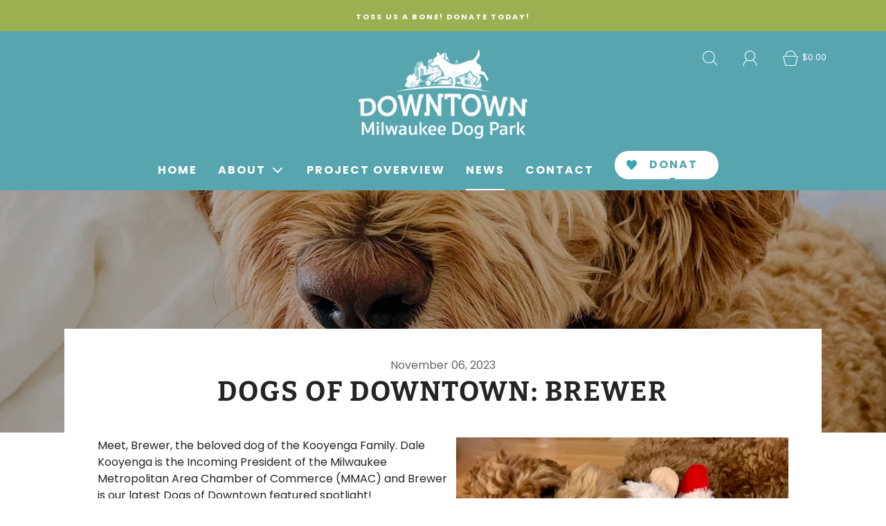

--- FILE ---
content_type: text/css
request_url: https://www.mkedogpark.com/cdn/shop/t/2/assets/custom.css?v=121165254275533624091639605436
body_size: 2279
content:
ul.nav.nav-pills li:last-child a.header-link{background:#fff url(/cdn/shop/files/heart.gif?v=1624651431) 16px 12px no-repeat;background-size:17px 17px;-webkit-border-radius:100px;-moz-border-radius:100px;border-radius:100px;color:#57a5a!important;width:150px!important;height:41px!important;padding:7px 25px 5px 45px!important;text-align:center!important;display:inline-block!important;color:#57a5af!important;transition:.5s ease}ul.nav.nav-pills li:last-child a:hover.header-link{opacity:.5}ul.nav.nav-pills li:last-child>a{background:transparent;-webkit-border-radius:0px;-moz-border-radius:0px;border-radius:0;width:auto;display:block!important}.dropdown-menu{-webkit-border-radius:5px;-webkit-border-top-left-radius:0px;-webkit-border-top-right-radius:0px;-moz-border-radius:5px;-moz-border-radius-topleft:0px;-moz-border-radius-topright:0px;border-radius:0 0 5px 5px/0px 0px 5px 5px;-moz-box-shadow:5px 5px 5px rgba(68,68,68,.2);-webkit-box-shadow:5px 5px 5px rgba(68,68,68,.2);box-shadow:5px 5px 5px #4443;font-weight:700}body a:focus{outline-style:none!important;outline-width:0px!important}.parallax h2{font-size:28px!important;line-height:35px!important;letter-spacing:-.5px!important}.feather{width:54px!important;height:54px!important}ul.nav.nav-pills .feather{width:24px!important;height:24px!important}.dropdown-menu li{width:200px!important;border-bottom:1px solid #95bfc6}.dropdown-menu li:last-child{width:200px!important;border-bottom:0px solid #fff}.dropdown-menu li a{letter-spacing:0;padding-top:10px!important;padding-bottom:10px!important}h2.collection-header__title{font-size:40px!important;line-height:52px!important;letter-spacing:2px!important}.collection-header__description{width:75%!important;max-width:75%;text-align:left}.collection-header__description p{margin-bottom:10px}.homepage-sections-wrapper h2{font-size:35px!important;line-height:42px!important;letter-spacing:-.5px!important}h2{font-size:24px!important;line-height:30px!important;letter-spacing:-.5px!important}h3{font-size:20px!important;line-height:24px!important;letter-spacing:-.5px!important}h4{font-size:16px!important;line-height:21px!important;letter-spacing:-.5px!important}h5{font-size:12px!important;line-height:17px!important;letter-spacing:-.5px!important}p{margin-top:0;margin-bottom:20px}.donate-page-info{max-width:75%;margin:40px auto;padding-top:40px;border-top:1px solid #eee}.slider-caption h2{font-size:46px!important;line-height:50px!important;letter-spacing:-.5px!important}.slider-caption .btn,.btn.quick-add-button-variants{-webkit-border-radius:100px;-moz-border-radius:100px;border-radius:100px}.shopify-section .homepage-sections-wrapper{padding:40px 0}header .title-bar,#blog_posts .title-bar,.page-title--contact .title-bar,#shopify-section-template--collection-header{background:#f4f4f4;padding:40px 20px 20px;margin-bottom:50px}#blog_posts .title-bar{background:#f4f4f4;padding:50px;margin-bottom:50px}.container{width:100%!important;max-width:100%!important;padding-left:0!important;padding-right:0!important}section.entry-content,.row.results-grid.product-grid{max-width:1140px;margin-left:auto;margin-right:auto}body:not(.template-index) .header-wrapper{margin-bottom:0}.breadcrumb{margin-top:15px}.article-image-wrapper{margin-top:0!important}.article-image-wrapper .img:before{content:"";display:block;width:100%;height:100%;background-color:#000;position:absolute!important;opacity:.3;top:0;left:0;z-index:0!important}#search_results{padding-top:0}#search_results .title-bar{padding-bottom:50px}.btn.quick-add-button-variants{width:180px!important;text-transform:uppercase}.aspect-ratio img{width:96%!important}.shopify-section.homepage-section--featured-products-wrapper,#shopify-section-template--collection{max-width:1400px;margin-left:auto;margin-right:auto}.info-cards{background-color:#eee;padding-top:40px;padding-bottom:10px}.card{border:0px solid rgba(0,0,0,0);border-radius:0!important}.cards-wrapper{margin:0 auto;display:flex;width:81%;justify-content:space-evenly;flex-wrap:wrap}.cards-wrapper .card{height:260px;margin-bottom:40px;transition:all .5s ease-out}.cards-wrapper .card:hover{box-shadow:2px 2px 5px #000000bf;-webkit-box-shadow:2px 2px 5px 0px rgba(0,0,0,.25);-moz-box-shadow:2px 2px 5px 0px rgba(0,0,0,.25);transition:all .25s ease-out}.cards-wrapper .card.pos1{width:60%;background-image:url(/cdn/shop/t/2/assets/card-1-bkg.jpg?v=12892565716683962611);background-position:50% 50%;background-size:cover}.cards-wrapper .card.pos2{width:30%;background-image:url(/cdn/shop/t/2/assets/card-2-bkg.jpg?v=2429703614787311057);background-position:50% 50%;background-size:cover}.cards-wrapper .card.pos3{background-image:url(/cdn/shop/t/2/assets/card-3-bkg.jpg?v=2262560345158425351)}.cards-wrapper .card.pos4{background-image:url(/cdn/shop/t/2/assets/card-4-bkg.jpg?v=8383416220460258477/cdn/shop/t/2/assets/card-4-bkg.jpg?v=8383416220460258477)}.cards-wrapper .card a{height:100%;align-items:center;display:flex;justify-content:center;font-family:Bitter,serif}.cards-wrapper .card a.card-title{text-transform:uppercase;color:#fff;padding:0 10%;text-align:center;font-size:24px;line-height:30px}.product-single__media__image{background:#fff url(/cdn/shop/files/pet-pattern.jpg?v=1625053043) top left repeat;background-size:100% auto}.container.featured-blog--block--blog--blog-posts{max-width:1280px!important;margin-left:auto;margin-right:auto}.shopify-section.homepage-section--newsletter-wrapper{background:#9faf5d url(/cdn/shop/files/long-pet-background.gif?v=1625063799) top left repeat;background-size:50% auto}.shopify-section.homepage-section--newsletter-wrapper .homepage-sections-wrapper{max-width:980px!important;margin-left:auto;margin-right:auto}.shopify-section.homepage-section--newsletter-wrapper .homepage-sections-wrapper h2{color:#fff}.homepage-section--newsletter-wrapper [id^=newsletter_text]{background:#fff}#contact-form .form-control{border:1px solid #ccc!important}label{font-weight:700}.notification-bar__message p{font-size:11px;font-weight:700}#shopify-section-162514897508c5751d{background-color:#9bb151;background:#9faf5d url(/cdn/shop/files/long-pet-background.gif?v=1625063799) top left repeat;background-size:50% auto;padding-bottom:56px}#shopify-section-162514897508c5751d h2{font-family:Bitter,serif}#shopify-section-162514897508c5751d h2,#shopify-section-162514897508c5751d p{color:#fff;margin-right:2%;margin-bottom:0}#shopify-section-162514897508c5751d p{font-family:Poppins,sans-serif}#shopify-section-162514897508c5751d p.ctct-form-text{display:none}#email_address_field_0{display:inline-block;width:25%;margin:0}.ctct-form-defaults{background-color:#ed143d00!important}#ctct_form_0{display:flex;justify-content:center;align-items:center;text-align:center;margin:0 5%}#gdpr_text{position:absolute;bottom:0;margin:0 5%}.ctct-form-button{max-width:300px}#shopify-section-162514897508c5751d .ctct-gdpr-text{margin-bottom:10px;opacity:.75;letter-spacing:.02em}.ctct-form-embed.form_0 .ctct-form-custom .ctct-form-button{background-color:#57a5af!important;border:1px solid #57a5af!important;border-radius:0;width:10%;padding:14px}div.ctct-form-embed form.ctct-form-custom input.ctct-form-element{display:inline-block!important;width:80%!important;border-radius:0!important}div.ctct-form-embed form.ctct-form-custom label.ctct-form-label{display:inline-block!important;color:#fff!important}.indiv-product .indiv-product-title-text{font-weight:700;font-size:21px;line-height:27px}.money-styling span.current-price{font-size:var(--body-font-size);font-weight:600;font-size:38px!important;line-height:43px!important;font-family:bitter}.shopify-section.homepage-section--featured-products-wrapper .homepage-sections-wrapper{padding:0 0 40px}h1.product-description-header{font-size:38px;line-height:45px}.hero__inner .page-width{background:#fff;padding:30px;color:#333;max-width:860px}.btn,.ctct-form-embed.form_0 .ctct-form-custom .ctct-form-button{-webkit-border-radius:100px;-moz-border-radius:100px;border-radius:100px}.hero__inner .page-width .btn{margin-top:5px}.ctct-form-embed.form_0 .ctct-form-custom .ctct-form-button{text-transform:uppercase;font-weight:700}.footer-bottom{padding:10px 0 30px;color:var(--footer-text);font-size:12px;width:90%;margin:0 auto}#instafeed,.splide__slide{margin-bottom:0!important}.splide__track{max-height:18rem!important}#shopify-section-162751275894d0b8b0{padding-top:40px;padding-bottom:40px;background:#f4f4f4}#email_address_field_0 input.ctct-form-element{border-radius:30px!important}.entry-content table td.bullets{vertical-align:top}.shopify-payment-terms__container{display:none}.row.grid--blog{width:90%;margin-right:auto;margin-left:auto}.row.grid--blog h3.type-subheading.type-subheading--1{font-size:18px!important;line-height:24px!important;letter-spacing:-.5px!important;text-transform:none!important}a.button--text-subdued{border:1px solid #57A5AF;-webkit-border-radius:100px;-moz-border-radius:100px;border-radius:100px;margin-top:15px;font-size:12px;text-transform:uppercase;padding:7px 15px;font-weight:700}a:hover.button--text-subdued{border:1px solid #9FAF5D;background:#9faf5d;-webkit-border-radius:100px;-moz-border-radius:100px;border-radius:100px;margin-top:15px;font-size:12px;text-transform:uppercase;padding:7px 15px;font-weight:700;color:#fff}#shopify-section-blog--blog-posts{border-bottom:2px solid #eee}.slider-caption.horizontal-align--left,.slider-caption.horizontal-align--right{width:55%!important}#shopify-section-text--rich-text{width:90%;margin-left:auto;margin-right:auto}.product-description-header{margin-top:0;margin-bottom:15px}#shopify-section-template--product--recommendations .title-bar{margin:30px 0;border-top:1px solid #ccc;padding-top:30px}.cart-link{margin-top:-70px}.btn.quick-add-button.alt-focus.w-100.my-0{width:185px!important;text-transform:uppercase!important}.page-title--bity-donation-level p.merchandise{display:none}.customer-accounts,#customer-login .main-heading{padding-top:40px}.template-customers-account .content,.template-customers-order .content,.template-customers-addresses .content{padding-top:40px;width:90%;margin:0 auto}#order_details td{border-bottom:1px solid #ccc;padding:7px}.header-wrapper{background-color:#57a5af}.lazyautosizes.ls-is-cached.lazyloaded{height:auto!important}.btn,.shopify-payment-button__button.shopify-payment-button__button--unbranded{background:#57a5af!important;color:#fff!important}#shopify-section-162514897508c5751d .ctct-form-embed.form_0 .ctct-form-defaults,#shopify-section-162514897508c5751d div.ctct-form-embed div.ctct-form-defaults{background-color:none!important}#gdpr_text{position:absolute;bottom:-27px;margin:0 auto;width:47%;left:0;right:0}@media (max-width: 480px){.cards-wrapper .card.pos2,.cards-wrapper .card.pos1{width:100%}.ctct-form-embed.form_0 .ctct-form-custom .ctct-form-button{width:100%;margin:0 auto}#ctct_form_0{display:block}#gdpr_text{position:relative;margin-top:15px;width:100%}.ctct-form-embed.form_0 .ctct-form-custom .ctct-form-button{margin-top:20%}#email_address_field_0{width:100%;text-align:center}.ctct-form-defaults{padding:0!important}#shopify-section-162514897508c5751d h2{font-family:Bitter,serif;margin:38px 0 20px}.indiv-product .quick-add-wrapper a{max-width:100%}.description-block__header h2{font-size:1.2rem!important}.page ol,.post ol,.product ol{padding-left:10px;letter-spacing:.04em}.page ol li a,.post ol li a,.product ol li a{padding-left:10px;font-size:12px;letter-spacing:.04em}.slider-caption.horizontal-align--left{left:30px!important;width:70%!important;bottom:40px!important;margin:0 5px;padding:5px 0}.homepage-section--slideshow-wrapper h2 a{font-size:22px;line-height:27px}.parallax h2{font-size:25px!important;line-height:35px!important}.hero__inner .page-width{margin:0 60px}#shopify-section-blog--blog-posts{margin:0 10px}.instastory-title{font-size:20px!important}.indiv-product .indiv-product-title-text{font-size:16px;line-height:20px}.money-styling span.current-price{font-size:24px!important}.article-title-wrapper .title-bar h1,.row h1{font-size:19px;line-height:26px}.title-bar.custom-font{margin-bottom:0}.entry-content,form{margin:10px!important}.collection-header__description{width:100%!important;max-width:100%}.pl-5,.px-5{padding-left:1rem!important}.pr-5,.px-5{padding-right:1rem!important}.entry-content table td ul{padding-left:0}.btn.quick-add-button.alt-focus.w-100.my-0{width:140px!important}.btn.quick-add-button-variants{width:120px!important}.feather{width:32px!important;height:32px!important}#shopify-section-template--collection,.shopify-section.homepage-section--featured-products-wrapper{padding-left:20px;padding-right:20px}}@media only screen and (max-width: 767px) .logo-bar__item{max-width: 128px}@media (min-width: 768px) and (max-width: 1023px){.row.results-grid.product-grid,section.entry-content{margin:0 10px}.slideshow-mobile-image-content.vertical-align--bottom{top:80px!important}.slider-homepage{height:535px}.col-md-4,.four_columns,.six_columns{-ms-flex:0 0 25%;flex:0 0 25%;max-width:25%}.btn.quick-add-button-variants{max-width:100%}.money-styling span.current-price{font-size:22px!important}#ctct_form_0{display:block}#email_address_field_0{width:60%}#gdpr_text{position:relative}.ctct-form-embed.form_0 .ctct-form-custom .ctct-form-button{width:100%;margin:0 auto}#shopify-section-blog--blog-posts{margin:0 10px}.hero__inner .page-width{width:90%}#blog_posts .title-bar,#shopify-section-template--collection-header,.page-title--contact .title-bar,header .title-bar{margin-bottom:10px}#shopify-section-162514897508c5751d h2{padding-bottom:30px}.indiv-product .indiv-product-title-text{font-size:16px;line-height:19px}.ctct-form-embed.form_0 .ctct-form-custom .ctct-form-button{margin-top:8%}}@media (min-width: 1024px) and (max-width: 1200px){.slider-homepage{height:100%}#gdpr_text{bottom:-25px}#shopify-section-blog--blog-posts{margin:0 10px}#email_address_field_0{width:35%}.ctct-form-embed.form_0 .ctct-form-custom .ctct-form-button{width:20%}.slider-caption.horizontal-align--left{width:70%!important}}@media (min-width: 1200px) and (max-width:1399px){.row.results-grid.product-grid,section.entry-content{margin-left:auto;margin-right:auto}#instagram-stories-box h2{font-size:35px!important}#shopify-section-162514897508c5751d .ctct-gdpr-text{margin-bottom:-15px}}@media (max-width: 1280px){.slideshow-mobile-image-content{margin:0 auto;width:90%}.slider-caption.horizontal-align--left{left:50px!important;width:90%!important}.slider-caption h2{font-size:27px!important;line-height:31px!important;margin-bottom:0!important;letter-spacing:-.5px!important}}@media (max-width: 780px){.slider-caption.horizontal-align--left{left:25px!important;width:90%!important}.slider-caption h2{font-size:27px!important;line-height:31px!important;letter-spacing:-.5px!important}}@media (max-width: 380px){.slider-caption.horizontal-align--left{left:15px!important;width:85%!important}}
/*# sourceMappingURL=/cdn/shop/t/2/assets/custom.css.map?v=121165254275533624091639605436 */
